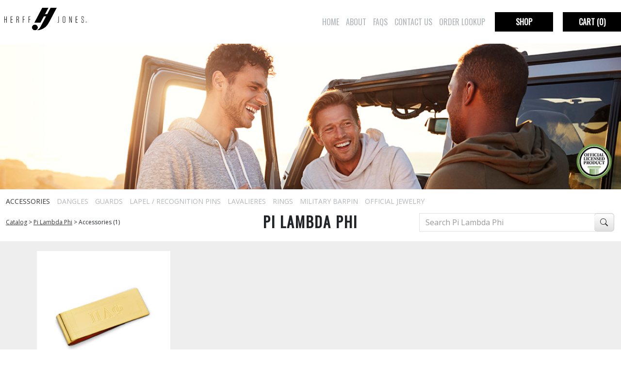

--- FILE ---
content_type: text/html;charset=UTF-8
request_url: https://www.hjgreek.com/products/showCategory/OrganizationCategoryID/1187
body_size: 9691
content:
















<!DOCTYPE html PUBLIC "-//W3C//DTD XHTML 1.0 Strict//EN" "http://www.w3.org/TR/xhtml1/DTD/xhtml1-strict.dtd">
<html xmlns="http://www.w3.org/1999/xhtml">
		
	
<head>
	
		<!-- OneTrust Cookies Consent Notice start for hjgreek.com (prod) -->
		<script type="text/javascript" src="https://cdn.cookielaw.org/consent/5c244045-89c5-48d9-a1a5-ba98542249e7/OtAutoBlock.js" ></script>
		<script src="https://cdn.cookielaw.org/scripttemplates/otSDKStub.js"  type="text/javascript" charset="UTF-8" data-domain-script="5c244045-89c5-48d9-a1a5-ba98542249e7" ></script>
		<script type="text/javascript">
		function OptanonWrapper() { }
		</script>
		<!-- OneTrust Cookies Consent Notice end for hjgreek.com (prod) -->
	
	
	<meta http-equiv="X-UA-Compatible" content="IE=edge">
		
    <meta name="viewport" content="width=device-width, initial-scale=0.7">

	<link rel="icon" type="image/png" href="/assets/images/HJ_favicon-16x16.ico">
	<link rel="apple-touch-icon" href="/assets/images/apple-touch.jpg" sizes="150x150">

	
	<link href="https://fonts.googleapis.com/css?family=Open+Sans|Oswald" rel="stylesheet">
	<link href="https://cdn.jsdelivr.net/npm/bootstrap@5.3.7/dist/css/bootstrap.min.css" rel="stylesheet" integrity="sha384-LN+7fdVzj6u52u30Kp6M/trliBMCMKTyK833zpbD+pXdCLuTusPj697FH4R/5mcr" crossorigin="anonymous">
	<link rel="stylesheet" href="https://cdn.jsdelivr.net/npm/bootstrap-icons@1.13.1/font/bootstrap-icons.min.css" integrity="sha384-CK2SzKma4jA5H/MXDUU7i1TqZlCFaD4T01vtyDFvPlD97JQyS+IsSh1nI2EFbpyk" crossorigin="anonymous">
    <link rel="stylesheet" href="/assets/css/v2/site.css?1769024025" type="text/css" media="all" />
    <link rel="stylesheet" href="/assets/css/jquery/ui/smoothness/jquery-ui-1.7.2.custom.css" />
    <link rel="stylesheet" href="/assets/css/jquery/ui/smoothness/jquery-ui-1.10.4.custom.css" />
	
    <link href="https://cdn.datatables.net/v/bs/dt-1.13.6/datatables.min.css" rel="stylesheet" integrity="sha384-K6uxnGOALlCponJpKvwWrWQcagWjMNWwByRRDbEpnj83MwFi+dhddYfPZa4ewM3m" crossorigin="anonymous">
    
    
   	<script src="/assets/js/jquery/jquery-2.2.3.min.js"></script>
	<script src="https://cdn.jsdelivr.net/npm/bootstrap@5.3.7/dist/js/bootstrap.bundle.min.js" integrity="sha384-ndDqU0Gzau9qJ1lfW4pNLlhNTkCfHzAVBReH9diLvGRem5+R9g2FzA8ZGN954O5Q" crossorigin="anonymous"></script>
	<script src="/assets/js/jquery/jquery.autocomplete.min.js"></script>
	<script src="/assets/js/jquery/jquery.bootpag.min.js"></script>
    <script src="/assets/js/jquery/jquery-ui-1.11.4.min.js"></script>
    <script src="/assets/js/jquery/jquery.validate.1.15.0.min.js"></script>
	<script src="/assets/js/orgSearch.js?1769024025"></script>
   	
	<script src="https://cdn.datatables.net/v/bs/dt-1.13.6/datatables.min.js" integrity="sha384-14DoQrD3AYacPa4IuTe9HrOqMPcfHbotghlPUgmdj8XhuIYTRQX/s5SXef8kDtBR" crossorigin="anonymous"></script>
	
	
	
<script type="text/javascript">
   $(document).ready( function() {
		$("#csModal").on('show.bs.modal', function() {
			$("#csModal .modal-body").html("");
			$("<iframe>", {
				width: "100%",
				frameborder: 0,
				marginwidth: 0,
				marginheight: 0,
				allowfullscreen: 'yes',
				src: "https://www.herffjones.com/salesforce/collegeWeb2Case.cfm?site=HJ Greek&org=Greek Fraternity %26 Sorority&product=Jewelry"
			}).appendTo( "#csModal .modal-body" );
		})		   
   });
</script>

	<script type="text/javascript" src="/assets/js/jquery/jquery.blockUI.min.js"></script>
	<script type="text/javascript" src="/assets/js/jquery/jquery-selectboxes.js"></script>
	<script type="text/javascript" src="/assets/js/jquery/jquery-metadata.js"></script>

	<script type="text/javascript">
	$(document).ready(function(){

		if($('.successmsg') != null && $('.successmsg').length > 0) {
			$('.successmsg').hide();
			$('.successmsg').fadeIn(2000);
		}

		if(typeof $.validator != 'undefined') {
			$.validator.setDefaults({ignore: ':hidden'});
			$.validator.setDefaults({ignoreTitle: true});
			$.validator.messages['required'] = 'Required';
		}

		if($('.validate') != null && $('.validate').length > 0) {
			oValidator = $('.validate').validate();
		}

	});
	
	function displayLoadingMsg() {
		$.blockUI({
			message: $('.loadingMsg'),
			css: {
				border: 'none',
				padding: '15px',
				background: '#000',
				color: '#fff',
				background:'none'
		   },
		   overlayCSS: {
				backgroundColor: '#000',
				opacity: 0.6
		   }
		});
		$(window).unload(function() {$('.loadingMsg').hide();});
	}

	// <!-- BEGIN TIMEOUT FUNCTION --->
	// <!-- Get the Session Time Out -->
	var startSeconds = 4800;
	var seconds = startSeconds;
	var countdownrunning = false;
	var idle = false;

	function CountDown() { 
	    if(idle == true) {
			// If we've run out of time send back to the home screen, if we are less than or equal to 30 seconds display the idle box warning, otherwise keep counting down!
	        if (seconds<=-1) {
				displayIdle("You were idle, your cart has expired.");
	            seconds++;
	            return;
	        } else if ( seconds <= 30 ) {
				displayIdle("You are idle, please continue or your cart will be cleared out in " + seconds + " seconds.");
			}
	        seconds--;
	        setTimeout("CountDown()",1000);
	    } else {
	        return;
	    } 
	}
	
	function startCountDown() {
		seconds = startSeconds;
		
		idle = true;
		CountDown();
		countdownrunning = false;
	}
								
	function displayIdle(vMessage) {
		$('#alertMessage').html(vMessage);
  	  	$('#myModal').on('hidden.bs.modal', function () {
			resetCountDown();
		});
		$('#myModal').modal('show');

	}
		
	function getNonEventUrlVariables() {
	    var SearchString = window.location.search.substring(1);
	    var VariableArray = SearchString.split('&');
		var UrlVariables = '';
		// Loop through the url variables
	    for( var i = 0; i < VariableArray.length; i++) {
			// Split the variable from it's value
	        var KeyValuePair = VariableArray[i].split('=');
			// We want to strip out the event
	        if( KeyValuePair[0] !== 'event' & VariableArray.length > 1) {
	            UrlVariables = UrlVariables + '&' + VariableArray[i];
	        }
	    }
		return UrlVariables;
	}

	function resetCountDown() {
		idle = false;
		startSeconds = 4800;
		seconds = startSeconds;
		countdownrunning = false;
	}
		
	// <!-- END TIMEOUT FUNCTION --->
	</script>
	
					<script type="text/javascript">
						try {
							window.dataLayer = window.dataLayer || [];					window.dataLayer.HJEcommerce = window.dataLayer.HJEcommerce || [];					window.dataLayer.HJEcommerce.push({					'criteoAccountNumber':'57934',					'criteoHasCatalog':true,					'email':'',					'ui_house':'Pi Lambda Phi',					'ui_org':'Fraternity',					'productCode':'',					'products': [{'productCode':'67310'}],					'cart': [],					'email':'',					'purchase': {'orderId':'','items':[]},					'end':true});
							console.log('****HJEcommerce****');
							console.log(window.dataLayer.HJEcommerce);
						} catch (e) {
							window.dataLayer = window.dataLayer || [];
							window.dataLayer.HJEcommerce = window.dataLayer.HJEcommerce || [];
						}
					</script>
					
			<script type="text/javascript">
				try {
					window.dataLayer = window.dataLayer || [];
					window.dataLayer.push({organization: "Pi Lambda Phi",organization_type: "Fraternity",customer_type: "Public"});

				} catch (e) {
					console.error('error in gtm dataLayer');
					window.dataLayer = window.dataLayer || [];
				}
			</script>
			<noscript><iframe src="https://www.googletagmanager.com/ns.html?id=GTM-WNV37G"
height="0" width="0" style="display:none;visibility:hidden"></iframe></noscript>
<script>(function(w,d,s,l,i){w[l]=w[l]||[];w[l].push({'gtm.start':
new Date().getTime(),event:'gtm.js'});var f=d.getElementsByTagName(s)[0],
j=d.createElement(s),dl=l!='dataLayer'?'&l='+l:'';j.async=true;j.src=
'https://www.googletagmanager.com/gtm.js?id='+i+dl;f.parentNode.insertBefore(j,f);
})(window,document,'script','dataLayer','GTM-WNV37G');</script>
			
	<title>HJGreek | Pi Lambda Phi | Accessories</title></head>

	
	<body>
		<div id="site">
			
	<div id="header">
		<div id="logo"><a href="/"><img src="/assets/images/HJ_logo_black_ybd_01.png" alt="Herff Jones" class="hj-logo ps-2" /></a></div>
		<div id="nav-wrapper">
			<div id="nav">
				
		
			
				
			

			<a href="https://www.hjgreek.com/main/home" class="" target="_self">Home</a>
		
			
				
			

			<a href="https://www.hjgreek.com/main/about" class="" target="_self">About</a>
		
			
				
			

			<a href="https://www.hjgreek.com/main/faq" class="" target="_self">FAQs</a>
		
			
				
			

			<a href="https://www.hjgreek.com/main/contactus" class="" target="_self">Contact Us</a>
		
			
				
			

			<a href="https://www.hjgreek.com/main/lookup" class="" target="_self">Order Lookup</a>
		


			</div>
			<div id="cart">
				
				
					
					
					
		            <a href="https://www.hjgreek.com/products/showCategories/OrganizationID/191" title="Shop"><div class="hjButton">Shop</div></a>
		            
					
					
					<div class="hjButton" onclick="document.location.href='https://www.hjgreek.com/cart/showMain';" title="Cart (0)">Cart<span class="d-none d-md-inline"> (0)</span></div>
					
					
				
			</div>
		</div>
		<div class="clear"></div>
	</div>

			
			
    
    
            
        
	
        <div id="banner" class="shortBanner">
    		
    
        <div class="bannerImage">
            <img src="//www.hjgreek.com/assets/images/orgimages/banner/iStock-932750734b.jpg" class="d-none d-md-block bannerimagedesktop shortBanner" alt="" />
            <img src="//www.hjgreek.com/assets/images/orgimages/banner/iStock-932750734b.jpg" class="d-md-none" alt="" />
        </div>
    

    
    


            
        </div>
	


			<div id="content">
				
	<div class="breadcrumbs container-fluid">
	


<script>
var jsProductList = [{"data":{"categoryid":1187,"productid":67310},"value":"Engraved Money Clip"},{"data":{"categoryid":1441,"productid":67963},"value":"One World One Heart Dangle (Limited Edition)"},{"data":{"categoryid":1441,"productid":9183},"value":"#28 Merchandise Committee Dangle"},{"data":{"categoryid":1441,"productid":9184},"value":"#27 New Member Educator Dangle"},{"data":{"categoryid":1441,"productid":9187},"value":"#26 Ritual Chair"},{"data":{"categoryid":1441,"productid":9185},"value":"#25 Activities Chairman Dangle"},{"data":{"categoryid":1441,"productid":10284},"value":"#24 Musical Director or Chairman Dangle"},{"data":{"categoryid":1441,"productid":10282},"value":"#23 Intramural Sports Dangle"},{"data":{"categoryid":1441,"productid":10280},"value":"#22 Scholarship Dangle"},{"data":{"categoryid":1441,"productid":10278},"value":"#21 Advisor or Volunteer"},{"data":{"categoryid":1441,"productid":10272},"value":"#20 Steward Dangle"},{"data":{"categoryid":1441,"productid":10266},"value":"#19 Coordinator of Public Relations Dangle"},{"data":{"categoryid":1441,"productid":10262},"value":"#18 House Mother Dangle"},{"data":{"categoryid":1441,"productid":9461},"value":"#17 Vice President - Membership"},{"data":{"categoryid":1441,"productid":10261},"value":"#16 Board of Control /Judicial / Warden Dangle"},{"data":{"categoryid":1441,"productid":10256},"value":"#15 Editor, Reporter, or Communications Dangle"},{"data":{"categoryid":1441,"productid":10255},"value":"#14 Faculty Advisor or Guide Dangle"},{"data":{"categoryid":1441,"productid":10027},"value":"#13 Social Chairperson Dangle"},{"data":{"categoryid":1441,"productid":10024},"value":"#12 Historian Dangle"},{"data":{"categoryid":1441,"productid":10022},"value":"#11 Standards Chair Dangle"},{"data":{"categoryid":1441,"productid":10019},"value":"#09 Director of Formal Recruitment Dangle"},{"data":{"categoryid":1441,"productid":10017},"value":"#08 Recording Secretary Dangle"},{"data":{"categoryid":1441,"productid":10015},"value":"#07 Chaplain Dangle"},{"data":{"categoryid":1441,"productid":10013},"value":"#06 Guard Dangle"},{"data":{"categoryid":1441,"productid":10011},"value":"#05 Corresponding Secretary Dangle"},{"data":{"categoryid":1441,"productid":7534},"value":"#4 Treasurer Dangle"},{"data":{"categoryid":1441,"productid":6879},"value":"#3 Secretary Dangle"},{"data":{"categoryid":1441,"productid":6878},"value":"#2 Vice President Dangle"},{"data":{"categoryid":1441,"productid":11155},"value":"#1A President Dangle"},{"data":{"categoryid":1442,"productid":6839},"value":"Crown Pearl Double Letter Guard"},{"data":{"categoryid":1442,"productid":6838},"value":"Crown Pearl Single Letter Guard"},{"data":{"categoryid":1442,"productid":6841},"value":"Chased Double Letter Guard"},{"data":{"categoryid":1442,"productid":6840},"value":"Chased Single Letter Guard"},{"data":{"categoryid":1442,"productid":6843},"value":"Plain Single Letter Guard"},{"data":{"categoryid":1442,"productid":6844},"value":"Plain Double Letter Guard"},{"data":{"categoryid":1189,"productid":11444},"value":"Crest Lapel Button"},{"data":{"categoryid":1192,"productid":11447},"value":"Vertical Letter Lavaliere"},{"data":{"categoryid":1191,"productid":67313},"value":"Oval Ring with Amethyst Stone"},{"data":{"categoryid":1191,"productid":67308},"value":"Tungsten Ring"},{"data":{"categoryid":1191,"productid":11453},"value":"Oval Ring with Onyx Stone"},{"data":{"categoryid":1191,"productid":11450},"value":"Classic Ring"},{"data":{"categoryid":3448,"productid":64226},"value":"Military Service Recognition Pin"},{"data":{"categoryid":3840,"productid":67345},"value":"New Member Pin"},{"data":{"categoryid":3840,"productid":11446},"value":"Official Crown Pearl Badge"},{"data":{"categoryid":3840,"productid":11437},"value":"Official Plain Badge"}];
$(document).ready(function() {

	var autoCompleteOptions = {
		lookup: jsProductList,
		onSelect: function (suggestion) {
			document.location.href="https://www.hjgreek.com/product/showProduct/OrganizationCategoryID/"+suggestion.data.categoryid+"/ProductID/"+suggestion.data.productid;
		}
	};

	$('#srch-term-non-mobile').devbridgeAutocomplete(autoCompleteOptions);
	$('#srch-term-mobile').devbridgeAutocomplete(autoCompleteOptions);
});
</script>
	

			<div class="row" style="min-height:auto;">
					<div class="col-12 catalog-list">
					
					
	<a href="https://www.hjgreek.com/products/showCategory/OrganizationCategoryID/1187" class="text-nowrap" title="Accessories" style="color:#333 !important;">Accessories</a>


	<a href="https://www.hjgreek.com/products/showCategory/OrganizationCategoryID/1441" class="text-nowrap" title="Dangles" style="">Dangles</a>


	<a href="https://www.hjgreek.com/products/showCategory/OrganizationCategoryID/1442" class="text-nowrap" title="Guards" style="">Guards</a>


	<a href="https://www.hjgreek.com/products/showCategory/OrganizationCategoryID/1189" class="text-nowrap" title="Lapel / Recognition Pins" style="">Lapel / Recognition Pins</a>


	<a href="https://www.hjgreek.com/products/showCategory/OrganizationCategoryID/1192" class="text-nowrap" title="Lavalieres" style="">Lavalieres</a>


	<a href="https://www.hjgreek.com/products/showCategory/OrganizationCategoryID/1191" class="text-nowrap" title="Rings" style="">Rings</a>


	<a href="https://www.hjgreek.com/products/showCategory/OrganizationCategoryID/3448" class="text-nowrap" title="Military Barpin" style="">Military Barpin</a>


	<a href="https://www.hjgreek.com/products/showCategory/OrganizationCategoryID/3840" class="text-nowrap" title="Official Jewelry" style="">Official Jewelry</a>


					</div>
			</div>
			
			<div class="row d-md-none">
				<div class="col-12 my-2" id="catalog-nav">
					<div>
					
	
		<span class="text-nowrap"><a href="https://www.hjgreek.com/products/showOrganizations">Catalog</a>&nbsp;&gt;</span>
	


	
		<span class="text-nowrap"><a href="https://www.hjgreek.com/products/showCategories/OrganizationID/191">Pi Lambda Phi</a>&nbsp;&gt;</span>
	


	
		<span class="text-nowrap">Accessories (1)</span>
	


					</div>
				</div>
				<div class="col-12">
					
					
					<h2 class="text-center " style="margin:0;">Pi Lambda Phi</h2>
					<div style="min-height:50px;">
						
							<div class="w-100 py-2">
								<form id="search-products-form-mobile" method="get" action="https://www.hjgreek.com/Products/showProductsSearchResults">
									<div class="input-group add-on">
										<input type="hidden" name="OrganizationID" value="191" id="OrganizationID"/>
										<input type="text" name="searchTerm" id="srch-term-mobile" class="form-control" placeholder="Search&#x20;Pi&#x20;Lambda&#x20;Phi"/>
										<div class="input-group-btn">
											<button class="btn btn-default" type="submit"><i class="bi bi-search"></i></button>
										</div>
									</div>
								</form>
							</div>
						
					</div>
				</div>
			</div>
			
			<div class="d-none d-md-block" style="background-color:#fff;">
				<div class="row">
					<div class="col-12">
						<div class="row">
							<div class="col-4 my-auto" id="catalog-nav">
									
	
		<span class="text-nowrap"><a href="https://www.hjgreek.com/products/showOrganizations">Catalog</a>&nbsp;&gt;</span>
	


	
		<span class="text-nowrap"><a href="https://www.hjgreek.com/products/showCategories/OrganizationID/191">Pi Lambda Phi</a>&nbsp;&gt;</span>
	


	
		<span class="text-nowrap">Accessories (1)</span>
	


							</div>
							<div class="col-4">
									
										<h2 class="text-center m-0">Pi Lambda Phi</h2>
									
							</div>
							<div class="col-4">
									
										<form id="search-products-form-non-mobile" method="get" action="https://www.hjgreek.com/Products/showProductsSearchResults">
											<div class="input-group add-on">
												<input type="hidden" name="OrganizationID" value="191" id="OrganizationID"/>
												<input type="text" name="searchTerm" id="srch-term-non-mobile" class="form-control" placeholder="Search&#x20;Pi&#x20;Lambda&#x20;Phi"/>
												<div class="input-group-btn">
													<button class="btn btn-default" type="submit"><i class="bi bi-search"></i></button>
												</div>
											</div>
										</form>
									
							</div>
						</div>
					</div>
				</div>
			</div>

	


</div>

<div id="content-header" class="container-fluid"></div>
<div id="content-body" class="container-fluid">
	
		
	


<script type="text/javascript">
	$("#content-header").addClass("store-catalog-header");
	$("#content-body").addClass("store-catalog-body");
    $(document).ready(function(){
		var jsSearchTerm = "";
		jsSearchTerm="";
		$('#srch-term-mobile').val(jsSearchTerm);
		$('#srch-term-non-mobile').val(jsSearchTerm);

		var numberOfRowDivs = $('#content-body .row').length;
		var rowsPerPage = 3;
        var numberOfPages = Math.ceil(numberOfRowDivs / rowsPerPage);

		if (numberOfPages === 1){
			$('#page-selection').hide();
			$('#viewall-selection').hide();
		}
		else {
            $('#page-selection').bootpag({
                total: numberOfPages,
                page: 1,
                maxVisible: 10
            }).on("page", function (event, num) {
                $('#content-body .row').hide();

                var firstRowToShow = ((num - 1) * rowsPerPage);
                var lastRowToShow = ((num * rowsPerPage) - 1);
                if (lastRowToShow > numberOfRowDivs) {
                    lastRowToShow = numberOfRowDivs;
                }
                for (var i = firstRowToShow; i <= lastRowToShow; i++) {
                    $('#row_' + i).show();
                }
				var elementToScrollTo = document.getElementById('topOfList');
				elementToScrollTo.scrollIntoView();
            }).trigger("page", [1]);
			// add bootstrap 5 classes
			$("ul.pagination li").each(function(){
				$(this).addClass("page-item");
				$(this).children("a").addClass("page-link");
			});
        }
	});
	function viewall() {
		$('#page-selection').addClass("d-none").hide();
		$('#content-body .row').show(750);
		$('#viewall-selection').hide();
	}
</script><span id="topOfList"></span>
<div id="row_0" class="row">
	
		
			



	<div class="col-md-4">
		<div class="store-catalog-item-container" id="catalog_1" onclick="document.location.href='https://www.hjgreek.com/product/showProduct/OrganizationCategoryID/1187/productID/67310'">
			<div class="store-catalog-item-product">
				<div class="store-catalog-item-image-container"><img src="//www.hjgreek.com/assets/images/products/large/67310.jpg" alt="Engraved Money Clip" title="Engraved Money Clip" class="store-catalog-item-image" /></div>
			</div>
			<div class="store-catalog-item-text">
				Engraved Money Clip<br />
				$63.50
			</div>
		</div>
	</div>
    
    



			
				
			
		
	
</div>
<div id="page-selection" class="d-flex justify-content-center"></div>
<div id="viewall-selection" class="text-center">
	<a href="javascript:void(0)" onclick="viewall();">View All</a>
</div>

    
</div>
<div id="content-footer" class="container-fluid"></div>
			</div>
			
	<div id="footer">
		<div id="copyright">
			<span class="text-nowrap"><a href="https://www.herffjones.com/privacy" target="_blank">Privacy Policy</a> | </span>
	        <span class="text-nowrap"><a href="https://www.herffjones.com/about/privacy/#CA" target="_blank">CA Privacy Notice</a> | </span>
			<span class="text-nowrap"><a href="https://www.hjgreek.com/terms-conditions" target="_blank">Terms & Conditions</a> | </span>
			<span class="text-nowrap">&copy; Herff Jones Inc. 2026. All rights reserved.</span>
			<p>
				<!-- OneTrust Cookies Settings link start -->
				<a class="ot-sdk-show-settings onetrust" href="#footer">Your Privacy Choices</a>
				<!-- OneTrust Cookies Settings link end -->
			</p>
		</div>
		<div id="social">
			<span class="text-nowrap">
				<a href="https://www.facebook.com/hjgreek" target="_blank"><img height="40" width="40" src="/assets/images/facebook-64-black.png" /></a>
				<a href="https://twitter.com/hjgreek" target="_blank"><img height="40" width="40" src="/assets/images/twitter-64-black.png" /></a>
				<a href="https://www.instagram.com/hjgreek/" target="_blank"><img height="40" width="40" src="/assets/images/instagram-64-black.png" /></a>
				<a href="https://www.pinterest.com/herff_jones/greek-life/" target="_blank"><img height="40" width="40" src="/assets/images/pinterest-64-black.png" /></a>
				<a href="https://www.youtube.com/user/HerffJonesHighSchool" target="_blank"><img height="40" width="40" src="/assets/images/youtube-64-black.png" /></a>
				<a href="https://www.tiktok.com/@herff_jones" target="_blank"><img height="26" width="26" src="/assets/images/tiktok-icon.png" /></a>
			</span>
		</div>
	</div>

<script> (function(){ var s = document.createElement('script'); var h = document.querySelector('head') || document.body; s.src = 'https://acsbapp.com/apps/app/dist/js/app.js'; s.async = true; s.onload = function(){ acsbJS.init({ statementLink : '', footerHtml : '', hideMobile : false, hideTrigger : false, disableBgProcess : false, language : 'en', position : 'right', leadColor : '#146FF8', triggerColor : '#146FF8', triggerRadius : '50%', triggerPositionX : 'right', triggerPositionY : 'bottom', triggerIcon : 'people', triggerSize : 'bottom', triggerOffsetX : 20, triggerOffsetY : 20, mobile : { triggerSize : 'small', triggerPositionX : 'right', triggerPositionY : 'bottom', triggerOffsetX : 20, triggerOffsetY : 20, triggerRadius : '20' } }); }; h.appendChild(s); })();</script>

		</div>
		
		
<div class="modal fade modal-lg modal-fullscreen-md-down" id="csModal" tabindex="-1" aria-labelledby="csModalLabel" aria-hidden="true">
  <div class="modal-dialog">
    <div class="modal-content">
      <div class="modal-header">
        <h1 class="modal-title fs-5" id="csModalLabel">Contact Us</h1>
        <button type="button" class="btn-close" data-bs-dismiss="modal" aria-label="Close"></button>
      </div>
        <div class="modal-body">
        </div>
    </div>
  </div>
</div>
		
		<div class="modal fade" id="myModal" tabindex="-1" role="dialog" aria-labelledby="myModalLabel">
	<div class="modal-dialog">
		<div class="modal-content">
			<div class="modal-header">
				<h5 class="modal-title">Warning</h5>
				<button type="button" class="btn-close" data-bs-dismiss="modal" aria-label="Close"></button>
			</div>
			<div class="modal-body">
				<div id="alertMessage" class="alert alert-danger"></div>
        	</div>
		</div>
	</div>
</div>
	
<div class="loadingMsg" style="display:none;">
	<h2>Loading...</h2>
	<img src="/assets/images/ajax-loader.gif">
</div>
		
					<!-- Enhanced Ecommerce Events-->
					<script type="text/javascript">
						try{
							window.dataLayer = window.dataLayer || []
							
						dataLayer.push({ ecommerce: null }); // Clear the previous ecommerce object.
						dataLayer.push({
							event: "view_item_list",
							ecommerce: {
								item_list_id: "Accessories",
								item_list_name: "Accessories",
								items: [{
					item_id: "67310",
					item_name: "Engraved Money Clip",
					item_variant: "BMC171",
					affiliation: "Non-CPC",
					price: 63.50
					,item_category: "Accessories"
				}]
							}
						});
						} catch (e) {
							console.log("****JS Error with Enhanced Ecommerce****");
							console.log(e);
						}
					</script>

		
			<!-- Mautic Plugin -->
                            <script>
                                (function(w,d,t,u,n,a,m){w['MauticTrackingObject']=n;
                                    w[n]=w[n]||function(){(w[n].q=w[n].q||[]).push(arguments)},a=d.createElement(t),
                                    m=d.getElementsByTagName(t)[0];a.async=1;a.src=u;m.parentNode.insertBefore(a,m)
                                })(window,document,'script','https://greek.m.herffjones.com/mtc.js','mt');

                                mt('send', 'pageview', {public: '01/29/2026T20:31:24.000Z', schoolname: 'Pi Lambda Phi'});
                            </script>
		
	</body>
</html>


